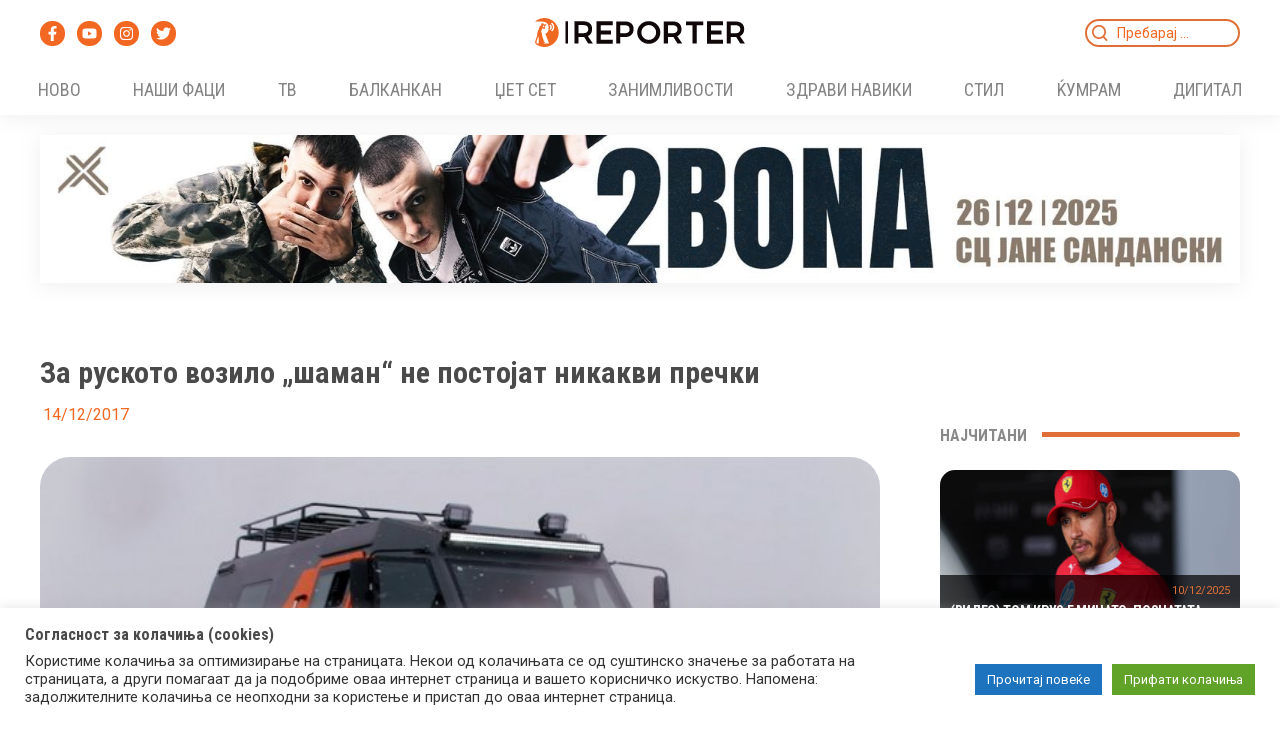

--- FILE ---
content_type: image/svg+xml
request_url: https://reporter.mk/wp-content/uploads/2023/06/reporter-logo-w.svg
body_size: 2085
content:
<?xml version="1.0" encoding="UTF-8"?><svg id="Layer_1" xmlns="http://www.w3.org/2000/svg" viewBox="0 0 210 29"><defs><style>.cls-1{fill:#fff;}</style></defs><path class="cls-1" d="m3.7,25.52H.1c2.5,2.17,5.75,3.48,9.3,3.48,7.91,0,14.32-6.49,14.32-14.5C23.72,6.49,17.31,0,9.4,0,5.85,0,2.61,1.31.1,3.47h4.99c.18,0,.36,0,.54,0,2.63.04,4.61.52,5.94,1.44,1.38.96,2.07,2.62,2.07,4.97,0,1.53-.25,2.78-.74,3.74-.49.96-1.34,1.67-2.55,2.1l3.72,9.79h-4.87s-.19,0-.19,0l-.28-.82c.07.03.14.05.21.06l-.02-.06c.15.05.3.09.46.1.04,0,.08,0,.13,0,.18-.03.37-.05.53-.13.37-.18.38-.29.04-.5-.26-.17-.54-.32-.81-.47-.08-.05-.14-.09-.1-.19.01-.05-.03-.12-.07-.16-.15-.12-.27-.25-.25-.46,0-.04-1.25-3.95-1.47-4.22-.02-.02-.01-.06,0-.1.03-.29-.25-.96-.24-1,0-.03.05-.06.04-.08-.06-.14-.16-.67-.17-.72-.02-.25-.04-.5-.09-.75-.05-.26-.08-.54-.19-.78-.22-.47-.39-.95-.52-1.45-.04-.13-.03-.28,0-.42.04-.15.12-.29.19-.43.01-.02,0-.05,0-.08.02-.14.02-.29.06-.43.05-.16.16-.31.19-.47.03-.22.13-.39.27-.57.08-.1.17-.2.22-.31.12-.24.22-.49.32-.73.04-.11.08-.16.21-.08,0,0,0,0,.01,0,.04-.05.08-.07.18,0,.11.07.24.12.36.19.34.18.67.36,1.01.53.02.01.05.02.08.03.16-.03.32-.12.38-.24.02-.04.08-.08.12-.09.23-.06.32-.15.31-.36,0-.15-.02-.29-.05-.44-.13-.59.02-1.16.2-1.72.09-.28.24-.55.37-.82.02-.04.07-.08.12-.1.14-.04.28-.05.41-.09.04-.01.1-.05.11-.09.09-.28.13-.54-.16-.76-.1-.08-.23-.14-.36-.17-.02,0-.04.01-.05.03-.14.11-.29.19-.46.26-.13.05-.23.07-.33.04-.11.02-.2.01-.3-.06-.05-.04-.09-.06-.14-.07-.08,0-.16.03-.24.03-.1,0-.18.04-.2.15,0,.02-.06.03-.09.04,0,0-.03,0-.08,0-.02,0-.07-.02-.1,0-.08-.14.01-.22.06-.33.08-.17-.2-.59-.4-.66-.21-.07-.42-.15-.64-.2-.16-.04-.33-.07-.49-.08-.16,0-.33.04-.49.13-.39.2-.62.49-.61.89,0,.25.09.5.14.74.03.12.05.25.08.38-.06,0-.09.02-.12.01-.38-.04-.61.22-.88.38-.14.09-.24.25-.37.36-.31.26-.51.57-.63.93-.09.25-.22.48-.26.74-.06.31-.16.61-.21.91-.07.45-.21.88-.44,1.29-.12.22-.31.41-.42.63-.29.59-.5,1.2-.58,1.85-.02.2-.12.4-.14.59-.02.39,0,.79,0,1.18,0,.31-.01.63-.07.94-.05.29-.05.59-.19.87-.03.06-.02.13-.03.19,0,.05,0,.1-.01.15-.16.34-.31.68-.5,1-.29.49-.52,1-.57,1.55-.04.42-.16.79-.45,1.12-.05.06-.06.17-.04.24.1.47-.04.91-.31,1.3-.2.29-.27.54-.1.87.29.54.74.86,1.39.96.15-.02.29-.1.38-.22.05-.08-.01-.23-.07-.33-.18-.3-.27-.62-.31-.95,0-.07,0-.15.03-.22.05-.21.12-.42.14-.63,0-.11.15-.79.22-.85s.16-.11.19-.18c.08-.2.16-.4.21-.6.06-.25.06-.52.15-.76.22-.52.46-1.04.87-1.48.03-.03.05-.07.06-.11.05-.15.1-.3.15-.46l.11-.18s.07.21.08.19c.05-.15-.05.15,0,0v6.81Zm4.64-16.23c.27-.11.52-.2.76-.3,0,0,.12.03.19,0,0,0,.01.02.02.02-.14.17-.27.34-.42.54-.04-.03-.07-.06-.11-.05-.04,0-.05.02-.07.05-.13-.1-.22-.17-.35-.26Zm-.69-1.08c.12-.13.25-.2.44-.21.28,0,.29-.03.36-.28.05-.16.13-.32.2-.48.02,0,.03,0,.05,0,.06,0,.09,0,.14,0,.02,0,.03,0,.05,0,.02.17.04.34.23.42.02,0,.01.09-.01.12-.1.09-.1.2-.03.28.03.03.09.05.15.06.03,0,.06,0,.08,0,0,0,.01,0,.02,0,.23,0,.24-.01.25.19,0,.06.01.13,0,.2,0,.13-.05.21-.21.24-.32.06-.63.15-.94.23-.06.02-.11.01-.15-.01-.01,0-.02,0-.04,0-.11.03-.17,0-.23-.09-.11-.16-.24-.31-.37-.46-.06-.07-.08-.13,0-.22Zm8.39,4.34c1.11-.84,1.8-2.2,1.73-3.71-.07-1.35-.75-2.53-1.75-3.27l.87-.96s.07.06.11.09l.08-.09c1.24.97,2.07,2.46,2.16,4.17.09,1.83-.69,3.5-1.97,4.6l-.1-.08s-.06.05-.09.08l-1.04-.82Zm-.79-3.57c-.06-.59-.4-1.09-.87-1.37v-.02s.93-1.02.93-1.02c.04.03.07.06.11.09l.08-.09c.73.53,1.23,1.44,1.33,2.42.12,1.24-.38,2.23-1.32,2.88l-.1-.07s-.06.05-.09.07l-.92-.66c.83-.84.94-1.34.85-2.23Z"/><path class="cls-1" d="m204.95,18.15c1.24-.57,2.23-1.39,2.95-2.45.84-1.25,1.27-2.8,1.27-4.61,0-2.42-.79-4.33-2.36-5.67-1.54-1.31-3.72-1.98-6.47-1.98h-8.71v22.11h4.03v-6.51h4.68c.23,0,.51-.01.84-.03l4.1,6.55h4.71l-5.05-7.4Zm.31-6.97c0,1.36-.4,2.35-1.21,3.02-.83.69-2.08,1.04-3.71,1.04h-4.68V7.24h4.68c1.63,0,2.88.34,3.72,1.02.81.65,1.2,1.61,1.2,2.93Z"/><path class="cls-1" d="m96.27,5.41h0c-1.52-1.33-3.68-2.01-6.42-2.01h-8.64v22.19h4.11v-6.51h4.52c2.72,0,4.87-.7,6.41-2.09,1.56-1.41,2.34-3.39,2.34-5.9s-.79-4.32-2.34-5.68Zm-1.65,5.77c0,1.35-.39,2.32-1.19,2.99h0c-.83.69-2.07,1.03-3.69,1.03h-4.4v-7.9l4.4-.03c1.62,0,2.87.34,3.69,1.01.8.65,1.19,1.59,1.19,2.89Z"/><path class="cls-1" d="m119.57,4.7c-1.76-.99-3.71-1.49-5.8-1.49s-4.08.5-5.82,1.49c-1.75.99-3.15,2.36-4.17,4.07-1.02,1.72-1.54,3.63-1.54,5.69s.52,3.98,1.54,5.72c1.02,1.73,2.43,3.12,4.19,4.11,1.76,1,3.71,1.5,5.81,1.5s4.05-.51,5.81-1.5c1.76-1,3.17-2.38,4.19-4.11,1.02-1.74,1.54-3.66,1.54-5.72s-.52-3.97-1.54-5.69c-1.02-1.71-2.43-3.08-4.19-4.07Zm1.56,9.76c0,1.35-.33,2.61-1,3.74-.66,1.14-1.57,2.05-2.68,2.72-1.11.66-2.34,1-3.66,1s-2.57-.34-3.7-1c-1.14-.67-2.05-1.58-2.72-2.72-.67-1.13-1.01-2.39-1.01-3.74s.34-2.6,1.01-3.72c.67-1.12,1.59-2.03,2.72-2.69h0c1.13-.66,2.37-.99,3.7-.99s2.55.33,3.67.99c1.12.66,2.02,1.56,2.68,2.69.66,1.12.99,2.37.99,3.72Z"/><path class="cls-1" d="m145.2,15.73c.85-1.26,1.28-2.81,1.28-4.63,0-2.44-.8-4.35-2.37-5.7-1.54-1.32-3.73-1.99-6.5-1.99h-8.75v22.19h4.11v-6.51h4.64c.23,0,.5-.01.82-.03l4.1,6.55h4.81l-5.07-7.43c1.22-.57,2.2-1.39,2.92-2.44Zm-2.71-4.54c0,1.35-.39,2.32-1.19,2.99-.83.69-2.07,1.03-3.69,1.03h-4.64v-7.93h4.64c1.62,0,2.86.34,3.69,1.01.8.65,1.19,1.59,1.19,2.89Z"/><polygon class="cls-1" points="150.88 3.4 150.88 7.31 157.55 7.31 157.55 25.6 161.66 25.6 161.66 7.31 168.36 7.31 168.36 3.4 150.88 3.4"/><path class="cls-1" d="m52.9,18.1c1.24-.57,2.23-1.4,2.95-2.47.84-1.26,1.27-2.82,1.27-4.64,0-2.44-.79-4.36-2.36-5.71-1.54-1.32-3.72-1.99-6.47-1.99h-8.71v22.26h4.03v-6.56h4.68c.23,0,.51-.01.84-.03l4.1,6.59h4.71l-5.05-7.45Zm.31-7.02c0,1.37-.39,2.36-1.21,3.04-.83.7-2.08,1.05-3.71,1.05h-4.68V7.11h4.68c1.63,0,2.88.34,3.72,1.03.81.66,1.2,1.62,1.2,2.95Z"/><polygon class="cls-1" points="77.61 7.2 77.68 7.2 77.68 3.29 77.61 3.29 61.49 3.29 61.49 25.71 77.61 25.71 77.68 25.71 77.68 21.8 77.61 21.8 65.63 21.8 65.63 16.56 76.09 16.56 76.09 16.35 76.09 12.65 76.09 12.44 65.63 12.44 65.63 7.2 77.61 7.2"/><polygon class="cls-1" points="188.02 7.2 188.08 7.2 188.08 3.29 188.02 3.29 171.9 3.29 171.9 25.71 188.02 25.71 188.08 25.71 188.08 21.8 188.02 21.8 176.04 21.8 176.04 16.56 186.5 16.56 186.5 16.35 186.5 12.65 186.5 12.44 176.04 12.44 176.04 7.2 188.02 7.2"/><rect class="cls-1" x="30.5" y="3.29" width="2.49" height="22.26"/></svg>

--- FILE ---
content_type: application/javascript; charset=UTF-8
request_url: https://reporter.mk/cdn-cgi/challenge-platform/h/g/scripts/jsd/5eaf848a0845/main.js?
body_size: 4564
content:
window._cf_chl_opt={xkKZ4:'g'};~function(n2,o,h,O,z,P,I,g){n2=m,function(U,f,ne,n1,C,N){for(ne={U:201,f:180,C:165,N:199,y:229,a:159,E:170,b:167,M:169,B:171,R:232},n1=m,C=U();!![];)try{if(N=parseInt(n1(ne.U))/1+parseInt(n1(ne.f))/2*(parseInt(n1(ne.C))/3)+parseInt(n1(ne.N))/4+parseInt(n1(ne.y))/5*(parseInt(n1(ne.a))/6)+-parseInt(n1(ne.E))/7*(parseInt(n1(ne.b))/8)+parseInt(n1(ne.M))/9+-parseInt(n1(ne.B))/10*(parseInt(n1(ne.R))/11),N===f)break;else C.push(C.shift())}catch(y){C.push(C.shift())}}(n,301342),o=this||self,h=o[n2(210)],O={},O[n2(191)]='o',O[n2(205)]='s',O[n2(217)]='u',O[n2(155)]='z',O[n2(208)]='n',O[n2(140)]='I',O[n2(134)]='b',z=O,o[n2(129)]=function(U,C,N,y,nu,nB,nM,nq,M,B,R,Y,Q,i){if(nu={U:188,f:173,C:136,N:188,y:127,a:184,E:220,b:198,M:163,B:135,R:175,Y:130},nB={U:237,f:135,C:149},nM={U:123,f:202,C:133,N:174},nq=n2,C===null||void 0===C)return y;for(M=s(C),U[nq(nu.U)][nq(nu.f)]&&(M=M[nq(nu.C)](U[nq(nu.N)][nq(nu.f)](C))),M=U[nq(nu.y)][nq(nu.a)]&&U[nq(nu.E)]?U[nq(nu.y)][nq(nu.a)](new U[(nq(nu.E))](M)):function(L,nC,X){for(nC=nq,L[nC(nB.U)](),X=0;X<L[nC(nB.f)];L[X]===L[X+1]?L[nC(nB.C)](X+1,1):X+=1);return L}(M),B='nAsAaAb'.split('A'),B=B[nq(nu.b)][nq(nu.M)](B),R=0;R<M[nq(nu.B)];Y=M[R],Q=e(U,C,Y),B(Q)?(i=Q==='s'&&!U[nq(nu.R)](C[Y]),nq(nu.Y)===N+Y?E(N+Y,Q):i||E(N+Y,C[Y])):E(N+Y,Q),R++);return y;function E(L,X,nf){nf=m,Object[nf(nM.U)][nf(nM.f)][nf(nM.C)](y,X)||(y[X]=[]),y[X][nf(nM.N)](L)}},P=n2(154)[n2(162)](';'),I=P[n2(198)][n2(163)](P),o[n2(235)]=function(U,C,nY,nG,N,y,E,M){for(nY={U:143,f:135,C:226,N:174,y:236},nG=n2,N=Object[nG(nY.U)](C),y=0;y<N[nG(nY.f)];y++)if(E=N[y],E==='f'&&(E='N'),U[E]){for(M=0;M<C[N[y]][nG(nY.f)];-1===U[E][nG(nY.C)](C[N[y]][M])&&(I(C[N[y]][M])||U[E][nG(nY.N)]('o.'+C[N[y]][M])),M++);}else U[E]=C[N[y]][nG(nY.y)](function(B){return'o.'+B})},g=function(nx,nX,nL,ni,nk,nh,f,C,N){return nx={U:212,f:177},nX={U:142,f:174,C:142,N:166,y:224,a:174,E:224,b:142},nL={U:135},ni={U:135,f:224,C:123,N:202,y:133,a:123,E:202,b:133,M:123,B:202,R:133,Y:137,l:174,k:174,Q:142,i:123,L:202,X:137,x:137,H:174,Z:142,J:174,F:166},nk={U:222,f:224},nh=n2,f=String[nh(nx.U)],C={'h':function(y){return null==y?'':C.g(y,6,function(a,nA){return nA=m,nA(nk.U)[nA(nk.f)](a)})},'g':function(y,E,M,nd,B,R,Y,Q,i,L,X,x,H,Z,J,F,V,n0){if(nd=nh,null==y)return'';for(R={},Y={},Q='',i=2,L=3,X=2,x=[],H=0,Z=0,J=0;J<y[nd(ni.U)];J+=1)if(F=y[nd(ni.f)](J),Object[nd(ni.C)][nd(ni.N)][nd(ni.y)](R,F)||(R[F]=L++,Y[F]=!0),V=Q+F,Object[nd(ni.a)][nd(ni.E)][nd(ni.b)](R,V))Q=V;else{if(Object[nd(ni.M)][nd(ni.B)][nd(ni.R)](Y,Q)){if(256>Q[nd(ni.Y)](0)){for(B=0;B<X;H<<=1,Z==E-1?(Z=0,x[nd(ni.l)](M(H)),H=0):Z++,B++);for(n0=Q[nd(ni.Y)](0),B=0;8>B;H=1&n0|H<<1,Z==E-1?(Z=0,x[nd(ni.l)](M(H)),H=0):Z++,n0>>=1,B++);}else{for(n0=1,B=0;B<X;H=H<<1|n0,Z==E-1?(Z=0,x[nd(ni.k)](M(H)),H=0):Z++,n0=0,B++);for(n0=Q[nd(ni.Y)](0),B=0;16>B;H=H<<1.22|n0&1,Z==E-1?(Z=0,x[nd(ni.l)](M(H)),H=0):Z++,n0>>=1,B++);}i--,i==0&&(i=Math[nd(ni.Q)](2,X),X++),delete Y[Q]}else for(n0=R[Q],B=0;B<X;H=H<<1.99|n0&1,E-1==Z?(Z=0,x[nd(ni.l)](M(H)),H=0):Z++,n0>>=1,B++);Q=(i--,0==i&&(i=Math[nd(ni.Q)](2,X),X++),R[V]=L++,String(F))}if(''!==Q){if(Object[nd(ni.i)][nd(ni.L)][nd(ni.b)](Y,Q)){if(256>Q[nd(ni.X)](0)){for(B=0;B<X;H<<=1,E-1==Z?(Z=0,x[nd(ni.l)](M(H)),H=0):Z++,B++);for(n0=Q[nd(ni.x)](0),B=0;8>B;H=n0&1|H<<1,Z==E-1?(Z=0,x[nd(ni.H)](M(H)),H=0):Z++,n0>>=1,B++);}else{for(n0=1,B=0;B<X;H=n0|H<<1.56,E-1==Z?(Z=0,x[nd(ni.l)](M(H)),H=0):Z++,n0=0,B++);for(n0=Q[nd(ni.x)](0),B=0;16>B;H=1.47&n0|H<<1,E-1==Z?(Z=0,x[nd(ni.k)](M(H)),H=0):Z++,n0>>=1,B++);}i--,i==0&&(i=Math[nd(ni.Z)](2,X),X++),delete Y[Q]}else for(n0=R[Q],B=0;B<X;H=H<<1|1&n0,E-1==Z?(Z=0,x[nd(ni.l)](M(H)),H=0):Z++,n0>>=1,B++);i--,i==0&&X++}for(n0=2,B=0;B<X;H=H<<1.15|n0&1.57,E-1==Z?(Z=0,x[nd(ni.J)](M(H)),H=0):Z++,n0>>=1,B++);for(;;)if(H<<=1,E-1==Z){x[nd(ni.J)](M(H));break}else Z++;return x[nd(ni.F)]('')},'j':function(y,np,nW){return np={U:137},nW=nh,null==y?'':''==y?null:C.i(y[nW(nL.U)],32768,function(a,nS){return nS=nW,y[nS(np.U)](a)})},'i':function(y,E,M,nv,B,R,Y,Q,i,L,X,x,H,Z,J,F,n0,V){for(nv=nh,B=[],R=4,Y=4,Q=3,i=[],x=M(0),H=E,Z=1,L=0;3>L;B[L]=L,L+=1);for(J=0,F=Math[nv(nX.U)](2,2),X=1;X!=F;V=x&H,H>>=1,0==H&&(H=E,x=M(Z++)),J|=X*(0<V?1:0),X<<=1);switch(J){case 0:for(J=0,F=Math[nv(nX.U)](2,8),X=1;F!=X;V=H&x,H>>=1,0==H&&(H=E,x=M(Z++)),J|=(0<V?1:0)*X,X<<=1);n0=f(J);break;case 1:for(J=0,F=Math[nv(nX.U)](2,16),X=1;X!=F;V=x&H,H>>=1,0==H&&(H=E,x=M(Z++)),J|=X*(0<V?1:0),X<<=1);n0=f(J);break;case 2:return''}for(L=B[3]=n0,i[nv(nX.f)](n0);;){if(Z>y)return'';for(J=0,F=Math[nv(nX.C)](2,Q),X=1;X!=F;V=x&H,H>>=1,0==H&&(H=E,x=M(Z++)),J|=(0<V?1:0)*X,X<<=1);switch(n0=J){case 0:for(J=0,F=Math[nv(nX.U)](2,8),X=1;X!=F;V=H&x,H>>=1,0==H&&(H=E,x=M(Z++)),J|=X*(0<V?1:0),X<<=1);B[Y++]=f(J),n0=Y-1,R--;break;case 1:for(J=0,F=Math[nv(nX.U)](2,16),X=1;X!=F;V=H&x,H>>=1,0==H&&(H=E,x=M(Z++)),J|=(0<V?1:0)*X,X<<=1);B[Y++]=f(J),n0=Y-1,R--;break;case 2:return i[nv(nX.N)]('')}if(R==0&&(R=Math[nv(nX.C)](2,Q),Q++),B[n0])n0=B[n0];else if(Y===n0)n0=L+L[nv(nX.y)](0);else return null;i[nv(nX.a)](n0),B[Y++]=L+n0[nv(nX.E)](0),R--,L=n0,0==R&&(R=Math[nv(nX.b)](2,Q),Q++)}}},N={},N[nh(nx.f)]=C.h,N}(),T();function W(nI,n5,U,f,C){return nI={U:209,f:139},n5=n2,U=3600,f=d(),C=Math[n5(nI.U)](Date[n5(nI.f)]()/1e3),C-f>U?![]:!![]}function S(U,f,nT,ng,nK,nt,n6,C,N,y){nT={U:128,f:168,C:242,N:239,y:193,a:151,E:153,b:126,M:156,B:244,R:148,Y:146,l:147,k:187,Q:138,i:138,L:132,X:138,x:132,H:244,Z:194,J:177,F:179},ng={U:221},nK={U:231,f:231,C:215,N:152},nt={U:148},n6=n2,C=o[n6(nT.U)],console[n6(nT.f)](o[n6(nT.C)]),N=new o[(n6(nT.N))](),N[n6(nT.y)](n6(nT.a),n6(nT.E)+o[n6(nT.C)][n6(nT.b)]+n6(nT.M)+C.r),C[n6(nT.B)]&&(N[n6(nT.R)]=5e3,N[n6(nT.Y)]=function(n7){n7=n6,f(n7(nt.U))}),N[n6(nT.l)]=function(n8){n8=n6,N[n8(nK.U)]>=200&&N[n8(nK.f)]<300?f(n8(nK.C)):f(n8(nK.N)+N[n8(nK.f)])},N[n6(nT.k)]=function(n9){n9=n6,f(n9(ng.U))},y={'t':d(),'lhr':h[n6(nT.Q)]&&h[n6(nT.i)][n6(nT.L)]?h[n6(nT.X)][n6(nT.x)]:'','api':C[n6(nT.H)]?!![]:![],'payload':U},N[n6(nT.Z)](g[n6(nT.J)](JSON[n6(nT.F)](y)))}function d(nP,n4,U){return nP={U:128,f:209},n4=n2,U=o[n4(nP.U)],Math[n4(nP.f)](+atob(U.t))}function v(N,y,nN,nn,a,E,b,M,B,R,Y,l){if(nN={U:230,f:185,C:128,N:153,y:242,a:126,E:161,b:176,M:239,B:193,R:151,Y:148,l:146,k:172,Q:242,i:196,L:190,X:213,x:178,H:203,Z:214,J:242,F:141,c:233,V:157,n0:227,ny:207,na:194,nE:177},nn=n2,!A(.01))return![];E=(a={},a[nn(nN.U)]=N,a[nn(nN.f)]=y,a);try{b=o[nn(nN.C)],M=nn(nN.N)+o[nn(nN.y)][nn(nN.a)]+nn(nN.E)+b.r+nn(nN.b),B=new o[(nn(nN.M))](),B[nn(nN.B)](nn(nN.R),M),B[nn(nN.Y)]=2500,B[nn(nN.l)]=function(){},R={},R[nn(nN.k)]=o[nn(nN.Q)][nn(nN.i)],R[nn(nN.L)]=o[nn(nN.Q)][nn(nN.X)],R[nn(nN.x)]=o[nn(nN.Q)][nn(nN.H)],R[nn(nN.Z)]=o[nn(nN.J)][nn(nN.F)],Y=R,l={},l[nn(nN.c)]=E,l[nn(nN.V)]=Y,l[nn(nN.n0)]=nn(nN.ny),B[nn(nN.na)](g[nn(nN.nE)](l))}catch(k){}}function K(nl,no,C,N,y,a,E){no=(nl={U:145,f:243,C:204,N:182,y:238,a:225,E:181,b:240,M:211,B:241,R:189,Y:125},n2);try{return C=h[no(nl.U)](no(nl.f)),C[no(nl.C)]=no(nl.N),C[no(nl.y)]='-1',h[no(nl.a)][no(nl.E)](C),N=C[no(nl.b)],y={},y=cJDYB1(N,N,'',y),y=cJDYB1(N,N[no(nl.M)]||N[no(nl.B)],'n.',y),y=cJDYB1(N,C[no(nl.R)],'d.',y),h[no(nl.a)][no(nl.Y)](C),a={},a.r=y,a.e=null,a}catch(b){return E={},E.r={},E.e=b,E}}function T(nc,nF,nZ,nw,U,f,C,N,y){if(nc={U:128,f:244,C:197,N:228,y:158,a:183,E:218,b:218},nF={U:197,f:228,C:218},nZ={U:186},nw=n2,U=o[nw(nc.U)],!U)return;if(!W())return;(f=![],C=U[nw(nc.f)]===!![],N=function(nO,a){if(nO=nw,!f){if(f=!![],!W())return;a=K(),S(a.r,function(E){D(U,E)}),a.e&&v(nO(nZ.U),a.e)}},h[nw(nc.C)]!==nw(nc.N))?N():o[nw(nc.y)]?h[nw(nc.y)](nw(nc.a),N):(y=h[nw(nc.E)]||function(){},h[nw(nc.b)]=function(nz){nz=nw,y(),h[nz(nF.U)]!==nz(nF.f)&&(h[nz(nF.C)]=y,N())})}function e(U,C,N,nE,nU,y){nU=(nE={U:131,f:127,C:144,N:234},n2);try{return C[N][nU(nE.U)](function(){}),'p'}catch(E){}try{if(C[N]==null)return C[N]===void 0?'u':'x'}catch(M){return'i'}return U[nU(nE.f)][nU(nE.C)](C[N])?'a':C[N]===U[nU(nE.f)]?'E':!0===C[N]?'T':!1===C[N]?'F':(y=typeof C[N],nU(nE.N)==y?j(U,C[N])?'N':'f':z[y]||'?')}function j(U,f,ny,nm){return ny={U:219,f:123,C:164,N:133,y:226,a:150},nm=n2,f instanceof U[nm(ny.U)]&&0<U[nm(ny.U)][nm(ny.f)][nm(ny.C)][nm(ny.N)](f)[nm(ny.y)](nm(ny.a))}function A(U,ns,n3){return ns={U:216},n3=n2,Math[n3(ns.U)]()<U}function m(U,r,f){return f=n(),m=function(q,C,G){return q=q-123,G=f[q],G},m(U,r)}function s(U,nb,nr,f){for(nb={U:136,f:143,C:195},nr=n2,f=[];U!==null;f=f[nr(nb.U)](Object[nr(nb.f)](U)),U=Object[nr(nb.C)](U));return f}function D(C,N,nV,nj,y,a,E){if(nV={U:223,f:244,C:215,N:227,y:200,a:192,E:206,b:124,M:185,B:160,R:206,Y:124},nj=n2,y=nj(nV.U),!C[nj(nV.f)])return;N===nj(nV.C)?(a={},a[nj(nV.N)]=y,a[nj(nV.y)]=C.r,a[nj(nV.a)]=nj(nV.C),o[nj(nV.E)][nj(nV.b)](a,'*')):(E={},E[nj(nV.N)]=y,E[nj(nV.y)]=C.r,E[nj(nV.a)]=nj(nV.M),E[nj(nV.B)]=N,o[nj(nV.R)][nj(nV.Y)](E,'*'))}function n(m0){return m0='keys,isArray,createElement,ontimeout,onload,timeout,splice,[native code],POST,http-code:,/cdn-cgi/challenge-platform/h/,_cf_chl_opt;XQlKq9;mpuA2;BYBs3;bqzg9;gtpfA4;SZQFk7;rTYyd6;gTvhm6;ubgT9;JrBNE9;NgAVk0;YBjhw4;WvQh6;cJDYB1;Qgcf5;eHVD2;VJwN2,symbol,/jsd/oneshot/5eaf848a0845/0.7793120277708306:1765456217:9SsnGXNV_EyFvnNcXyOYDeTA1CF6pGexD_GRoR7P_vQ/,chctx,addEventListener,1109742CPNkEW,detail,/b/ov1/0.7793120277708306:1765456217:9SsnGXNV_EyFvnNcXyOYDeTA1CF6pGexD_GRoR7P_vQ/,split,bind,toString,61527ecBZyw,join,916072ntcEus,log,3055545hblEKY,21nWiFSD,1170jBgBew,chlApiSitekey,getOwnPropertyNames,push,isNaN,/invisible/jsd,iqZvJVYYFBZ,chlApiRumWidgetAgeMs,stringify,28mJYOXt,appendChild,display: none,DOMContentLoaded,from,error,error on cf_chl_props,onerror,Object,contentDocument,chlApiUrl,object,event,open,send,getPrototypeOf,vKoX8,readyState,includes,1633944xzQRex,sid,173518gYpPKc,hasOwnProperty,hhzn3,style,string,parent,jsd,number,floor,document,clientInformation,fromCharCode,gKwbC5,chlApiClientVersion,success,random,undefined,onreadystatechange,Function,Set,xhr-error,C0sJY9UueVFEA8PtTKBf5h3q-+yZLvp2alizwND1ng7dRGMH4xIb6SjXoQ$rWmkOc,cloudflare-invisible,charAt,body,indexOf,source,loading,15dsxASG,msg,status,105171CGLUfx,errorInfoObject,function,Qgcf5,map,sort,tabIndex,XMLHttpRequest,contentWindow,navigator,_cf_chl_opt,iframe,api,prototype,postMessage,removeChild,xkKZ4,Array,__CF$cv$params,cJDYB1,d.cookie,catch,href,call,boolean,length,concat,charCodeAt,location,now,bigint,gRjkt7,pow'.split(','),n=function(){return m0},n()}}()